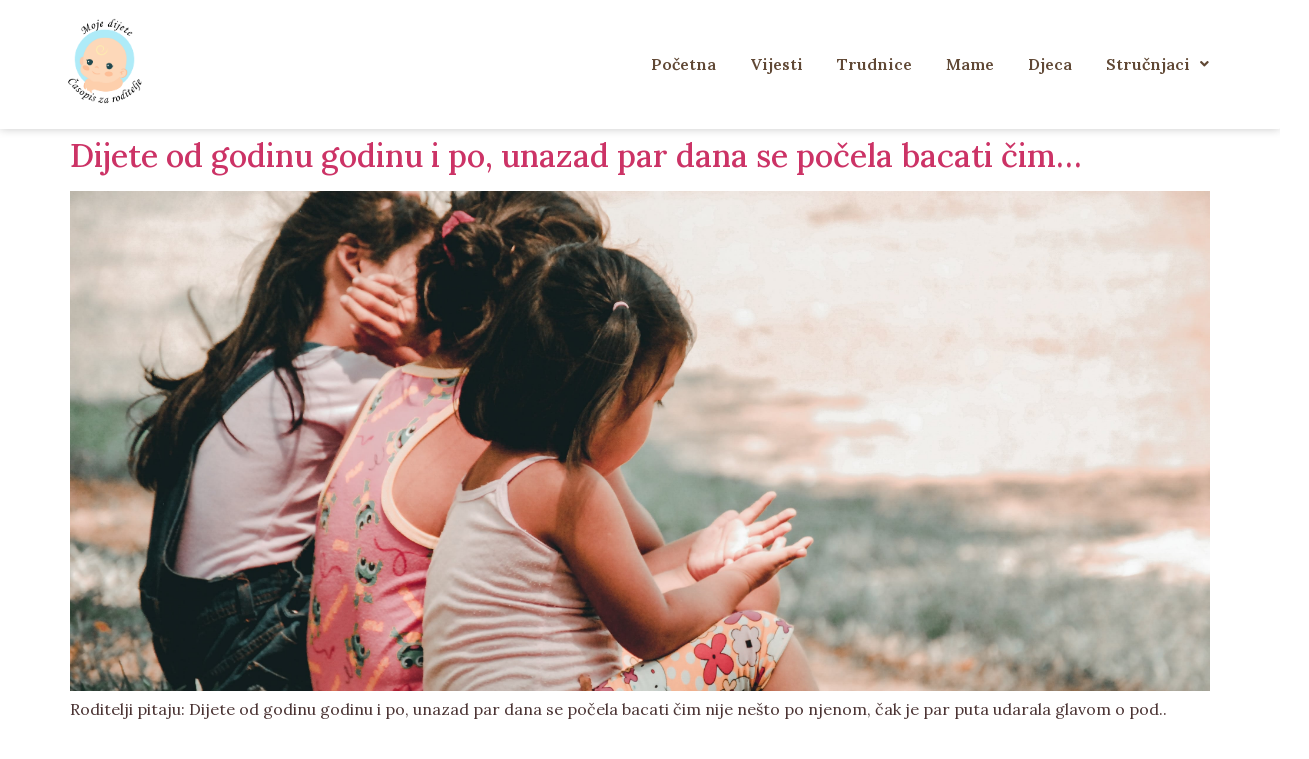

--- FILE ---
content_type: text/css
request_url: https://mojedijete.info/wp-content/uploads/elementor/css/post-38.css?ver=1738690005
body_size: 2672
content:
.elementor-38 .elementor-element.elementor-element-b54233f, .elementor-38 .elementor-element.elementor-element-b54233f > .elementor-background-overlay{border-radius:0px 0px 1px 0px;}.elementor-38 .elementor-element.elementor-element-b54233f{box-shadow:0px 0px 10px 0px rgba(0, 0, 0, 0.22);}.elementor-widget-site-logo .hfe-site-logo-container .hfe-site-logo-img{border-color:var( --e-global-color-primary );}.elementor-widget-site-logo .widget-image-caption{color:var( --e-global-color-text );font-family:var( --e-global-typography-text-font-family ), Sans-serif;font-weight:var( --e-global-typography-text-font-weight );}.elementor-38 .elementor-element.elementor-element-2e2769b .hfe-site-logo-container, .elementor-38 .elementor-element.elementor-element-2e2769b .hfe-caption-width figcaption{text-align:center;}.elementor-38 .elementor-element.elementor-element-2e2769b .hfe-site-logo .hfe-site-logo-container img{width:100%;}.elementor-38 .elementor-element.elementor-element-2e2769b .hfe-site-logo img{max-width:100%;}.elementor-38 .elementor-element.elementor-element-2e2769b .widget-image-caption{margin-top:0px;margin-bottom:0px;}.elementor-38 .elementor-element.elementor-element-2e2769b.elementor-element{--flex-grow:0;--flex-shrink:0;}.elementor-38 .elementor-element.elementor-element-2e2769b .hfe-site-logo-container .hfe-site-logo-img{border-style:none;}.elementor-bc-flex-widget .elementor-38 .elementor-element.elementor-element-2edd659.elementor-column .elementor-widget-wrap{align-items:center;}.elementor-38 .elementor-element.elementor-element-2edd659.elementor-column.elementor-element[data-element_type="column"] > .elementor-widget-wrap.elementor-element-populated{align-content:center;align-items:center;}.elementor-38 .elementor-element.elementor-element-2edd659.elementor-column > .elementor-widget-wrap{justify-content:center;}.elementor-widget-navigation-menu .menu-item a.hfe-menu-item.elementor-button{background-color:var( --e-global-color-accent );font-family:var( --e-global-typography-accent-font-family ), Sans-serif;font-weight:var( --e-global-typography-accent-font-weight );}.elementor-widget-navigation-menu .menu-item a.hfe-menu-item.elementor-button:hover{background-color:var( --e-global-color-accent );}.elementor-widget-navigation-menu a.hfe-menu-item, .elementor-widget-navigation-menu a.hfe-sub-menu-item{font-family:var( --e-global-typography-primary-font-family ), Sans-serif;font-weight:var( --e-global-typography-primary-font-weight );}.elementor-widget-navigation-menu .menu-item a.hfe-menu-item, .elementor-widget-navigation-menu .sub-menu a.hfe-sub-menu-item{color:var( --e-global-color-text );}.elementor-widget-navigation-menu .menu-item a.hfe-menu-item:hover,
								.elementor-widget-navigation-menu .sub-menu a.hfe-sub-menu-item:hover,
								.elementor-widget-navigation-menu .menu-item.current-menu-item a.hfe-menu-item,
								.elementor-widget-navigation-menu .menu-item a.hfe-menu-item.highlighted,
								.elementor-widget-navigation-menu .menu-item a.hfe-menu-item:focus{color:var( --e-global-color-accent );}.elementor-widget-navigation-menu .hfe-nav-menu-layout:not(.hfe-pointer__framed) .menu-item.parent a.hfe-menu-item:before,
								.elementor-widget-navigation-menu .hfe-nav-menu-layout:not(.hfe-pointer__framed) .menu-item.parent a.hfe-menu-item:after{background-color:var( --e-global-color-accent );}.elementor-widget-navigation-menu .hfe-nav-menu-layout:not(.hfe-pointer__framed) .menu-item.parent .sub-menu .hfe-has-submenu-container a:after{background-color:var( --e-global-color-accent );}.elementor-widget-navigation-menu .hfe-pointer__framed .menu-item.parent a.hfe-menu-item:before,
								.elementor-widget-navigation-menu .hfe-pointer__framed .menu-item.parent a.hfe-menu-item:after{border-color:var( --e-global-color-accent );}
							.elementor-widget-navigation-menu .sub-menu li a.hfe-sub-menu-item,
							.elementor-widget-navigation-menu nav.hfe-dropdown li a.hfe-sub-menu-item,
							.elementor-widget-navigation-menu nav.hfe-dropdown li a.hfe-menu-item,
							.elementor-widget-navigation-menu nav.hfe-dropdown-expandible li a.hfe-menu-item,
							.elementor-widget-navigation-menu nav.hfe-dropdown-expandible li a.hfe-sub-menu-item{font-family:var( --e-global-typography-accent-font-family ), Sans-serif;font-weight:var( --e-global-typography-accent-font-weight );}.elementor-38 .elementor-element.elementor-element-5ee952b .menu-item a.hfe-menu-item{padding-left:17px;padding-right:17px;}.elementor-38 .elementor-element.elementor-element-5ee952b .menu-item a.hfe-sub-menu-item{padding-left:calc( 17px + 20px );padding-right:17px;}.elementor-38 .elementor-element.elementor-element-5ee952b .hfe-nav-menu__layout-vertical .menu-item ul ul a.hfe-sub-menu-item{padding-left:calc( 17px + 40px );padding-right:17px;}.elementor-38 .elementor-element.elementor-element-5ee952b .hfe-nav-menu__layout-vertical .menu-item ul ul ul a.hfe-sub-menu-item{padding-left:calc( 17px + 60px );padding-right:17px;}.elementor-38 .elementor-element.elementor-element-5ee952b .hfe-nav-menu__layout-vertical .menu-item ul ul ul ul a.hfe-sub-menu-item{padding-left:calc( 17px + 80px );padding-right:17px;}.elementor-38 .elementor-element.elementor-element-5ee952b .menu-item a.hfe-menu-item, .elementor-38 .elementor-element.elementor-element-5ee952b .menu-item a.hfe-sub-menu-item{padding-top:43px;padding-bottom:43px;}.elementor-38 .elementor-element.elementor-element-5ee952b ul.sub-menu{width:220px;}.elementor-38 .elementor-element.elementor-element-5ee952b .sub-menu a.hfe-sub-menu-item,
						 .elementor-38 .elementor-element.elementor-element-5ee952b nav.hfe-dropdown li a.hfe-menu-item,
						 .elementor-38 .elementor-element.elementor-element-5ee952b nav.hfe-dropdown li a.hfe-sub-menu-item,
						 .elementor-38 .elementor-element.elementor-element-5ee952b nav.hfe-dropdown-expandible li a.hfe-menu-item,
						 .elementor-38 .elementor-element.elementor-element-5ee952b nav.hfe-dropdown-expandible li a.hfe-sub-menu-item{padding-top:15px;padding-bottom:15px;}.elementor-38 .elementor-element.elementor-element-5ee952b .hfe-nav-menu__toggle{margin-left:auto;}.elementor-38 .elementor-element.elementor-element-5ee952b a.hfe-menu-item, .elementor-38 .elementor-element.elementor-element-5ee952b a.hfe-sub-menu-item{font-family:"Lora", Sans-serif;font-weight:600;}.elementor-38 .elementor-element.elementor-element-5ee952b .menu-item a.hfe-menu-item, .elementor-38 .elementor-element.elementor-element-5ee952b .sub-menu a.hfe-sub-menu-item{color:#604835;}.elementor-38 .elementor-element.elementor-element-5ee952b .menu-item a.hfe-menu-item:hover,
								.elementor-38 .elementor-element.elementor-element-5ee952b .sub-menu a.hfe-sub-menu-item:hover,
								.elementor-38 .elementor-element.elementor-element-5ee952b .menu-item.current-menu-item a.hfe-menu-item,
								.elementor-38 .elementor-element.elementor-element-5ee952b .menu-item a.hfe-menu-item.highlighted,
								.elementor-38 .elementor-element.elementor-element-5ee952b .menu-item a.hfe-menu-item:focus{color:#000000;}.elementor-38 .elementor-element.elementor-element-5ee952b .sub-menu,
								.elementor-38 .elementor-element.elementor-element-5ee952b nav.hfe-dropdown,
								.elementor-38 .elementor-element.elementor-element-5ee952b nav.hfe-dropdown-expandible,
								.elementor-38 .elementor-element.elementor-element-5ee952b nav.hfe-dropdown .menu-item a.hfe-menu-item,
								.elementor-38 .elementor-element.elementor-element-5ee952b nav.hfe-dropdown .menu-item a.hfe-sub-menu-item{background-color:#fff;}.elementor-38 .elementor-element.elementor-element-5ee952b .sub-menu li.menu-item:not(:last-child),
						.elementor-38 .elementor-element.elementor-element-5ee952b nav.hfe-dropdown li.menu-item:not(:last-child),
						.elementor-38 .elementor-element.elementor-element-5ee952b nav.hfe-dropdown-expandible li.menu-item:not(:last-child){border-bottom-style:solid;border-bottom-color:#c4c4c4;border-bottom-width:1px;}.elementor-38 .elementor-element.elementor-element-08e4b65 > .elementor-container > .elementor-column > .elementor-widget-wrap{align-content:center;align-items:center;}.elementor-38 .elementor-element.elementor-element-08e4b65 > .elementor-container{min-height:0px;}.elementor-38 .elementor-element.elementor-element-08e4b65{overflow:hidden;box-shadow:0px 0px 10px 0px rgba(0, 0, 0, 0.22);margin-top:0px;margin-bottom:0px;padding:0px 0px 0px 0px;}.elementor-38 .elementor-element.elementor-element-08e4b65, .elementor-38 .elementor-element.elementor-element-08e4b65 > .elementor-background-overlay{border-radius:0px 0px 1px 0px;}.elementor-bc-flex-widget .elementor-38 .elementor-element.elementor-element-a9e42c3.elementor-column .elementor-widget-wrap{align-items:center;}.elementor-38 .elementor-element.elementor-element-a9e42c3.elementor-column.elementor-element[data-element_type="column"] > .elementor-widget-wrap.elementor-element-populated{align-content:center;align-items:center;}.elementor-38 .elementor-element.elementor-element-a9e42c3.elementor-column > .elementor-widget-wrap{justify-content:center;}.elementor-38 .elementor-element.elementor-element-a9e42c3 > .elementor-element-populated{margin:0px 0px 0px 0px;--e-column-margin-right:0px;--e-column-margin-left:0px;padding:0px 0px 0px 0px;}.elementor-38 .elementor-element.elementor-element-e6e9428 .hfe-site-logo-container, .elementor-38 .elementor-element.elementor-element-e6e9428 .hfe-caption-width figcaption{text-align:center;}.elementor-38 .elementor-element.elementor-element-e6e9428 .hfe-site-logo .hfe-site-logo-container img{width:100%;}.elementor-38 .elementor-element.elementor-element-e6e9428 .hfe-site-logo img{max-width:100%;}.elementor-38 .elementor-element.elementor-element-e6e9428 .widget-image-caption{margin-top:0px;margin-bottom:0px;}.elementor-38 .elementor-element.elementor-element-e6e9428 > .elementor-widget-container{margin:0px 0px 0px 0px;padding:0px 0px 0px 0px;}.elementor-38 .elementor-element.elementor-element-e6e9428.elementor-element{--flex-grow:0;--flex-shrink:0;}.elementor-38 .elementor-element.elementor-element-e6e9428 .hfe-site-logo-container .hfe-site-logo-img{border-style:none;}.elementor-bc-flex-widget .elementor-38 .elementor-element.elementor-element-8154b59.elementor-column .elementor-widget-wrap{align-items:center;}.elementor-38 .elementor-element.elementor-element-8154b59.elementor-column.elementor-element[data-element_type="column"] > .elementor-widget-wrap.elementor-element-populated{align-content:center;align-items:center;}.elementor-38 .elementor-element.elementor-element-8154b59.elementor-column > .elementor-widget-wrap{justify-content:center;}.elementor-38 .elementor-element.elementor-element-8154b59 > .elementor-element-populated{margin:0px 0px 0px 0px;--e-column-margin-right:0px;--e-column-margin-left:0px;padding:0px 0px 0px 0px;}.elementor-widget-heading .elementor-heading-title{font-family:var( --e-global-typography-primary-font-family ), Sans-serif;font-weight:var( --e-global-typography-primary-font-weight );color:var( --e-global-color-primary );}.elementor-38 .elementor-element.elementor-element-d1fa705 > .elementor-widget-container{margin:0px -35px -33px 0px;padding:0px 0px 0px 0px;}.elementor-38 .elementor-element.elementor-element-d1fa705.elementor-element{--align-self:center;}.elementor-38 .elementor-element.elementor-element-d1fa705{text-align:center;}.elementor-38 .elementor-element.elementor-element-d1fa705 .elementor-heading-title{font-family:"Pacifico", Sans-serif;font-size:40px;font-weight:300;line-height:60px;color:#604835;}.elementor-bc-flex-widget .elementor-38 .elementor-element.elementor-element-bba0ee0.elementor-column .elementor-widget-wrap{align-items:center;}.elementor-38 .elementor-element.elementor-element-bba0ee0.elementor-column.elementor-element[data-element_type="column"] > .elementor-widget-wrap.elementor-element-populated{align-content:center;align-items:center;}.elementor-38 .elementor-element.elementor-element-bba0ee0.elementor-column > .elementor-widget-wrap{justify-content:center;}.elementor-38 .elementor-element.elementor-element-bba0ee0 > .elementor-element-populated{margin:0px 0px 0px 0px;--e-column-margin-right:0px;--e-column-margin-left:0px;padding:0px 0px 0px 0px;}.elementor-38 .elementor-element.elementor-element-256dc57 .menu-item a.hfe-menu-item{padding-left:20px;padding-right:20px;}.elementor-38 .elementor-element.elementor-element-256dc57 .menu-item a.hfe-sub-menu-item{padding-left:calc( 20px + 20px );padding-right:20px;}.elementor-38 .elementor-element.elementor-element-256dc57 .hfe-nav-menu__layout-vertical .menu-item ul ul a.hfe-sub-menu-item{padding-left:calc( 20px + 40px );padding-right:20px;}.elementor-38 .elementor-element.elementor-element-256dc57 .hfe-nav-menu__layout-vertical .menu-item ul ul ul a.hfe-sub-menu-item{padding-left:calc( 20px + 60px );padding-right:20px;}.elementor-38 .elementor-element.elementor-element-256dc57 .hfe-nav-menu__layout-vertical .menu-item ul ul ul ul a.hfe-sub-menu-item{padding-left:calc( 20px + 80px );padding-right:20px;}.elementor-38 .elementor-element.elementor-element-256dc57 .menu-item a.hfe-menu-item, .elementor-38 .elementor-element.elementor-element-256dc57 .menu-item a.hfe-sub-menu-item{padding-top:23px;padding-bottom:23px;}.elementor-38 .elementor-element.elementor-element-256dc57 ul.sub-menu{width:220px;}.elementor-38 .elementor-element.elementor-element-256dc57 .sub-menu a.hfe-sub-menu-item,
						 .elementor-38 .elementor-element.elementor-element-256dc57 nav.hfe-dropdown li a.hfe-menu-item,
						 .elementor-38 .elementor-element.elementor-element-256dc57 nav.hfe-dropdown li a.hfe-sub-menu-item,
						 .elementor-38 .elementor-element.elementor-element-256dc57 nav.hfe-dropdown-expandible li a.hfe-menu-item,
						 .elementor-38 .elementor-element.elementor-element-256dc57 nav.hfe-dropdown-expandible li a.hfe-sub-menu-item{padding-top:15px;padding-bottom:15px;}.elementor-38 .elementor-element.elementor-element-256dc57 > .elementor-widget-container{margin:0px 0px 0px 0px;padding:0px 0px 0px 0px;}.elementor-38 .elementor-element.elementor-element-256dc57 .hfe-nav-menu__toggle{margin-left:auto;}.elementor-38 .elementor-element.elementor-element-256dc57 a.hfe-menu-item, .elementor-38 .elementor-element.elementor-element-256dc57 a.hfe-sub-menu-item{font-family:"Lora", Sans-serif;font-weight:600;}.elementor-38 .elementor-element.elementor-element-256dc57 .menu-item a.hfe-menu-item, .elementor-38 .elementor-element.elementor-element-256dc57 .sub-menu a.hfe-sub-menu-item{color:#604835;}.elementor-38 .elementor-element.elementor-element-256dc57 .menu-item a.hfe-menu-item:hover,
								.elementor-38 .elementor-element.elementor-element-256dc57 .sub-menu a.hfe-sub-menu-item:hover,
								.elementor-38 .elementor-element.elementor-element-256dc57 .menu-item.current-menu-item a.hfe-menu-item,
								.elementor-38 .elementor-element.elementor-element-256dc57 .menu-item a.hfe-menu-item.highlighted,
								.elementor-38 .elementor-element.elementor-element-256dc57 .menu-item a.hfe-menu-item:focus{color:#000000;}.elementor-38 .elementor-element.elementor-element-256dc57 .sub-menu,
								.elementor-38 .elementor-element.elementor-element-256dc57 nav.hfe-dropdown,
								.elementor-38 .elementor-element.elementor-element-256dc57 nav.hfe-dropdown-expandible,
								.elementor-38 .elementor-element.elementor-element-256dc57 nav.hfe-dropdown .menu-item a.hfe-menu-item,
								.elementor-38 .elementor-element.elementor-element-256dc57 nav.hfe-dropdown .menu-item a.hfe-sub-menu-item{background-color:#fff;}.elementor-38 .elementor-element.elementor-element-256dc57 .sub-menu li.menu-item:not(:last-child),
						.elementor-38 .elementor-element.elementor-element-256dc57 nav.hfe-dropdown li.menu-item:not(:last-child),
						.elementor-38 .elementor-element.elementor-element-256dc57 nav.hfe-dropdown-expandible li.menu-item:not(:last-child){border-bottom-style:solid;border-bottom-color:#c4c4c4;border-bottom-width:1px;}.elementor-38 .elementor-element.elementor-element-5cd239f{--display:flex;--flex-direction:row;--container-widget-width:initial;--container-widget-height:100%;--container-widget-flex-grow:1;--container-widget-align-self:stretch;--flex-wrap-mobile:wrap;--gap:0px 0px;--row-gap:0px;--column-gap:0px;}.elementor-38 .elementor-element.elementor-element-db62f4e{--display:flex;--flex-direction:column;--container-widget-width:100%;--container-widget-height:initial;--container-widget-flex-grow:0;--container-widget-align-self:initial;--flex-wrap-mobile:wrap;}.elementor-38 .elementor-element.elementor-element-f0e2bca .hfe-site-logo-container, .elementor-38 .elementor-element.elementor-element-f0e2bca .hfe-caption-width figcaption{text-align:center;}.elementor-38 .elementor-element.elementor-element-f0e2bca .widget-image-caption{margin-top:0px;margin-bottom:0px;}.elementor-38 .elementor-element.elementor-element-f0e2bca .hfe-site-logo-container .hfe-site-logo-img{border-style:none;}.elementor-38 .elementor-element.elementor-element-1b788d3{--display:flex;--flex-direction:column;--container-widget-width:100%;--container-widget-height:initial;--container-widget-flex-grow:0;--container-widget-align-self:initial;--flex-wrap-mobile:wrap;}.elementor-widget-text-editor{color:var( --e-global-color-text );font-family:var( --e-global-typography-text-font-family ), Sans-serif;font-weight:var( --e-global-typography-text-font-weight );}.elementor-widget-text-editor.elementor-drop-cap-view-stacked .elementor-drop-cap{background-color:var( --e-global-color-primary );}.elementor-widget-text-editor.elementor-drop-cap-view-framed .elementor-drop-cap, .elementor-widget-text-editor.elementor-drop-cap-view-default .elementor-drop-cap{color:var( --e-global-color-primary );border-color:var( --e-global-color-primary );}.elementor-38 .elementor-element.elementor-element-e362dc4{--display:flex;--flex-direction:column;--container-widget-width:100%;--container-widget-height:initial;--container-widget-flex-grow:0;--container-widget-align-self:initial;--flex-wrap-mobile:wrap;}.elementor-38 .elementor-element.elementor-element-d4bb780 .hfe-nav-menu__toggle,
						.elementor-38 .elementor-element.elementor-element-d4bb780 .hfe-nav-menu-icon{margin:0 auto;}.elementor-38 .elementor-element.elementor-element-d4bb780 li.menu-item a{justify-content:space-between;}.elementor-38 .elementor-element.elementor-element-d4bb780 li .elementor-button-wrapper{text-align:space-between;}.elementor-38 .elementor-element.elementor-element-d4bb780.hfe-menu-item-flex-end li .elementor-button-wrapper{text-align:right;}.elementor-38 .elementor-element.elementor-element-d4bb780 .hfe-flyout-wrapper .hfe-side{width:300px;}.elementor-38 .elementor-element.elementor-element-d4bb780 .hfe-flyout-open.left{left:-300px;}.elementor-38 .elementor-element.elementor-element-d4bb780 .hfe-flyout-open.right{right:-300px;}.elementor-38 .elementor-element.elementor-element-d4bb780 .hfe-flyout-content{padding:30px;background-color:#FFFFFF;}.elementor-38 .elementor-element.elementor-element-d4bb780 .menu-item a.hfe-menu-item{padding-left:15px;padding-right:15px;}.elementor-38 .elementor-element.elementor-element-d4bb780 .menu-item a.hfe-sub-menu-item{padding-left:calc( 15px + 20px );padding-right:15px;}.elementor-38 .elementor-element.elementor-element-d4bb780 .hfe-nav-menu__layout-vertical .menu-item ul ul a.hfe-sub-menu-item{padding-left:calc( 15px + 40px );padding-right:15px;}.elementor-38 .elementor-element.elementor-element-d4bb780 .hfe-nav-menu__layout-vertical .menu-item ul ul ul a.hfe-sub-menu-item{padding-left:calc( 15px + 60px );padding-right:15px;}.elementor-38 .elementor-element.elementor-element-d4bb780 .hfe-nav-menu__layout-vertical .menu-item ul ul ul ul a.hfe-sub-menu-item{padding-left:calc( 15px + 80px );padding-right:15px;}.elementor-38 .elementor-element.elementor-element-d4bb780 .menu-item a.hfe-menu-item, .elementor-38 .elementor-element.elementor-element-d4bb780 .menu-item a.hfe-sub-menu-item{padding-top:15px;padding-bottom:15px;}.elementor-38 .elementor-element.elementor-element-d4bb780 .sub-menu a.hfe-sub-menu-item,
						 .elementor-38 .elementor-element.elementor-element-d4bb780 nav.hfe-dropdown li a.hfe-menu-item,
						 .elementor-38 .elementor-element.elementor-element-d4bb780 nav.hfe-dropdown li a.hfe-sub-menu-item,
						 .elementor-38 .elementor-element.elementor-element-d4bb780 nav.hfe-dropdown-expandible li a.hfe-menu-item,
						 .elementor-38 .elementor-element.elementor-element-d4bb780 nav.hfe-dropdown-expandible li a.hfe-sub-menu-item{padding-top:15px;padding-bottom:15px;}.elementor-38 .elementor-element.elementor-element-d4bb780 .sub-menu,
								.elementor-38 .elementor-element.elementor-element-d4bb780 nav.hfe-dropdown,
								.elementor-38 .elementor-element.elementor-element-d4bb780 nav.hfe-dropdown-expandible,
								.elementor-38 .elementor-element.elementor-element-d4bb780 nav.hfe-dropdown .menu-item a.hfe-menu-item,
								.elementor-38 .elementor-element.elementor-element-d4bb780 nav.hfe-dropdown .menu-item a.hfe-sub-menu-item{background-color:#fff;}.elementor-38 .elementor-element.elementor-element-d4bb780 .sub-menu li.menu-item:not(:last-child),
						.elementor-38 .elementor-element.elementor-element-d4bb780 nav.hfe-dropdown li.menu-item:not(:last-child),
						.elementor-38 .elementor-element.elementor-element-d4bb780 nav.hfe-dropdown-expandible li.menu-item:not(:last-child){border-bottom-style:solid;border-bottom-color:#c4c4c4;border-bottom-width:1px;}.elementor-38 .elementor-element.elementor-element-d4bb780 .hfe-flyout-close{color:#7A7A7A;}.elementor-38 .elementor-element.elementor-element-d4bb780 .hfe-flyout-close svg{fill:#7A7A7A;}@media(min-width:769px){.elementor-38 .elementor-element.elementor-element-02e0bd6{width:10.788%;}.elementor-38 .elementor-element.elementor-element-2edd659{width:88.877%;}.elementor-38 .elementor-element.elementor-element-a9e42c3{width:8.438%;}.elementor-38 .elementor-element.elementor-element-8154b59{width:36.228%;}.elementor-38 .elementor-element.elementor-element-bba0ee0{width:55%;}.elementor-38 .elementor-element.elementor-element-db62f4e{--width:25%;}.elementor-38 .elementor-element.elementor-element-1b788d3{--width:25%;}.elementor-38 .elementor-element.elementor-element-e362dc4{--width:25%;}}@media(max-width:1024px) and (min-width:769px){.elementor-38 .elementor-element.elementor-element-a9e42c3{width:20%;}.elementor-38 .elementor-element.elementor-element-8154b59{width:62%;}.elementor-38 .elementor-element.elementor-element-bba0ee0{width:15%;}}@media(max-width:1024px){.elementor-38 .elementor-element.elementor-element-08e4b65{margin-top:0px;margin-bottom:0px;padding:0px 0px 0px 0px;}.elementor-bc-flex-widget .elementor-38 .elementor-element.elementor-element-a9e42c3.elementor-column .elementor-widget-wrap{align-items:center;}.elementor-38 .elementor-element.elementor-element-a9e42c3.elementor-column.elementor-element[data-element_type="column"] > .elementor-widget-wrap.elementor-element-populated{align-content:center;align-items:center;}.elementor-38 .elementor-element.elementor-element-a9e42c3.elementor-column > .elementor-widget-wrap{justify-content:center;}.elementor-38 .elementor-element.elementor-element-a9e42c3 > .elementor-element-populated{padding:0px 0px 0px 0px;}.elementor-38 .elementor-element.elementor-element-e6e9428{width:var( --container-widget-width, 116.797px );max-width:116.797px;--container-widget-width:116.797px;--container-widget-flex-grow:0;}.elementor-38 .elementor-element.elementor-element-d1fa705 > .elementor-widget-container{margin:0px 0px -33px 0px;}.elementor-38 .elementor-element.elementor-element-d1fa705 .elementor-heading-title{font-size:30px;}.elementor-38 .elementor-element.elementor-element-256dc57 > .elementor-widget-container{padding:0px 25px 0px 0px;}}@media(max-width:768px){.elementor-38 .elementor-element.elementor-element-b54233f{margin-top:0px;margin-bottom:0px;padding:5px 0px 0px 0px;}.elementor-38 .elementor-element.elementor-element-02e0bd6{width:50%;}.elementor-38 .elementor-element.elementor-element-02e0bd6 > .elementor-element-populated{margin:0px 0px 0px 0px;--e-column-margin-right:0px;--e-column-margin-left:0px;padding:0px 0px 0px 0px;}.elementor-38 .elementor-element.elementor-element-2e2769b{width:var( --container-widget-width, 70px );max-width:70px;--container-widget-width:70px;--container-widget-flex-grow:0;}.elementor-38 .elementor-element.elementor-element-2e2769b > .elementor-widget-container{margin:0px 0px 0px 4px;}.elementor-38 .elementor-element.elementor-element-2edd659{width:50%;}.elementor-38 .elementor-element.elementor-element-2edd659 > .elementor-element-populated{margin:0px 0px 0px 0px;--e-column-margin-right:0px;--e-column-margin-left:0px;padding:0px 0px 0px 0px;}.elementor-38 .elementor-element.elementor-element-5ee952b nav.hfe-nav-menu__layout-horizontal:not(.hfe-dropdown) ul.sub-menu, .elementor-38 .elementor-element.elementor-element-5ee952b nav.hfe-nav-menu__layout-expandible.menu-is-active, .elementor-38 .elementor-element.elementor-element-5ee952b nav.hfe-nav-menu__layout-vertical:not(.hfe-dropdown) ul.sub-menu{margin-top:15px;}.elementor-38 .elementor-element.elementor-element-5ee952b .hfe-dropdown.menu-is-active{margin-top:15px;}.elementor-38 .elementor-element.elementor-element-5ee952b > .elementor-widget-container{margin:0px 10px 0px 0px;}.elementor-38 .elementor-element.elementor-element-08e4b65{margin-top:0px;margin-bottom:0px;padding:5px 0px 0px 0px;}.elementor-38 .elementor-element.elementor-element-a9e42c3{width:33%;}.elementor-38 .elementor-element.elementor-element-a9e42c3 > .elementor-element-populated{margin:0px 0px 0px 0px;--e-column-margin-right:0px;--e-column-margin-left:0px;padding:0px 0px 0px 0px;}.elementor-38 .elementor-element.elementor-element-e6e9428{width:var( --container-widget-width, 70px );max-width:70px;--container-widget-width:70px;--container-widget-flex-grow:0;}.elementor-38 .elementor-element.elementor-element-e6e9428 > .elementor-widget-container{margin:0px 0px 0px 4px;}.elementor-38 .elementor-element.elementor-element-8154b59{width:27%;}.elementor-38 .elementor-element.elementor-element-8154b59 > .elementor-element-populated{margin:0px 0px 0px 0px;--e-column-margin-right:0px;--e-column-margin-left:0px;padding:0px 0px 0px 0px;}.elementor-38 .elementor-element.elementor-element-d1fa705 > .elementor-widget-container{margin:0px 0px -33px 0px;}.elementor-38 .elementor-element.elementor-element-bba0ee0{width:13%;}.elementor-38 .elementor-element.elementor-element-bba0ee0 > .elementor-element-populated{margin:0px 0px 0px 0px;--e-column-margin-right:0px;--e-column-margin-left:0px;padding:0px 0px 0px 0px;}.elementor-38 .elementor-element.elementor-element-256dc57 nav.hfe-nav-menu__layout-horizontal:not(.hfe-dropdown) ul.sub-menu, .elementor-38 .elementor-element.elementor-element-256dc57 nav.hfe-nav-menu__layout-expandible.menu-is-active, .elementor-38 .elementor-element.elementor-element-256dc57 nav.hfe-nav-menu__layout-vertical:not(.hfe-dropdown) ul.sub-menu{margin-top:15px;}.elementor-38 .elementor-element.elementor-element-256dc57 .hfe-dropdown.menu-is-active{margin-top:15px;}.elementor-38 .elementor-element.elementor-element-256dc57 > .elementor-widget-container{margin:0px 10px 0px 0px;padding:0px 0px 0px 0px;}.elementor-38 .elementor-element.elementor-element-5cd239f{--width:100%;--flex-direction:row;--container-widget-width:calc( ( 1 - var( --container-widget-flex-grow ) ) * 100% );--container-widget-height:100%;--container-widget-flex-grow:1;--container-widget-align-self:stretch;--flex-wrap-mobile:wrap;--justify-content:space-between;--align-items:center;--gap:0px 0px;--row-gap:0px;--column-gap:0px;--flex-wrap:nowrap;--margin-top:0px;--margin-bottom:0px;--margin-left:0px;--margin-right:0px;--padding-top:0px;--padding-bottom:0px;--padding-left:0px;--padding-right:0px;}.elementor-38 .elementor-element.elementor-element-db62f4e{--width:33%;--margin-top:0px;--margin-bottom:0px;--margin-left:0px;--margin-right:0px;--padding-top:0px;--padding-bottom:0px;--padding-left:0px;--padding-right:0px;}.elementor-38 .elementor-element.elementor-element-f0e2bca .hfe-site-logo .hfe-site-logo-container img{width:74%;}.elementor-38 .elementor-element.elementor-element-f0e2bca > .elementor-widget-container{padding:0px 0px 0px 0px;}.elementor-38 .elementor-element.elementor-element-1b788d3{--width:52%;--align-items:flex-start;--container-widget-width:calc( ( 1 - var( --container-widget-flex-grow ) ) * 100% );--flex-wrap:nowrap;--margin-top:0px;--margin-bottom:0px;--margin-left:0px;--margin-right:0px;--padding-top:0px;--padding-bottom:0px;--padding-left:9px;--padding-right:0px;}.elementor-38 .elementor-element.elementor-element-1b788d3.e-con{--align-self:center;}.elementor-38 .elementor-element.elementor-element-fe8757d.elementor-element{--flex-shrink:0;}.elementor-38 .elementor-element.elementor-element-fe8757d{text-align:center;}.elementor-38 .elementor-element.elementor-element-e362dc4{--width:13%;--margin-top:0px;--margin-bottom:0px;--margin-left:0px;--margin-right:0px;--padding-top:0px;--padding-bottom:0px;--padding-left:0px;--padding-right:20px;}.elementor-38 .elementor-element.elementor-element-d4bb780.elementor-element{--align-self:flex-start;}}

--- FILE ---
content_type: text/css
request_url: https://mojedijete.info/wp-content/uploads/elementor/css/post-50.css?ver=1738690005
body_size: 708
content:
.elementor-50 .elementor-element.elementor-element-c82d5f1:not(.elementor-motion-effects-element-type-background), .elementor-50 .elementor-element.elementor-element-c82d5f1 > .elementor-motion-effects-container > .elementor-motion-effects-layer{background-color:#F4F0F0;}.elementor-50 .elementor-element.elementor-element-c82d5f1 > .elementor-container{min-height:0px;}.elementor-50 .elementor-element.elementor-element-c82d5f1{transition:background 0.3s, border 0.3s, border-radius 0.3s, box-shadow 0.3s;padding:20px 0px 30px 0px;}.elementor-50 .elementor-element.elementor-element-c82d5f1 > .elementor-background-overlay{transition:background 0.3s, border-radius 0.3s, opacity 0.3s;}.elementor-widget-heading .elementor-heading-title{font-family:var( --e-global-typography-primary-font-family ), Sans-serif;font-weight:var( --e-global-typography-primary-font-weight );color:var( --e-global-color-primary );}.elementor-50 .elementor-element.elementor-element-13d93fe .elementor-heading-title{font-family:"Pacifico", Sans-serif;font-weight:300;color:#604835;}.elementor-50 .elementor-element.elementor-element-b52ff20 .elementor-heading-title{font-family:"Pacifico", Sans-serif;font-weight:300;color:#604835;}.elementor-bc-flex-widget .elementor-50 .elementor-element.elementor-element-073c55d.elementor-column .elementor-widget-wrap{align-items:center;}.elementor-50 .elementor-element.elementor-element-073c55d.elementor-column.elementor-element[data-element_type="column"] > .elementor-widget-wrap.elementor-element-populated{align-content:center;align-items:center;}.elementor-50 .elementor-element.elementor-element-073c55d.elementor-column > .elementor-widget-wrap{justify-content:center;}.elementor-widget-icon-list .elementor-icon-list-item:not(:last-child):after{border-color:var( --e-global-color-text );}.elementor-widget-icon-list .elementor-icon-list-icon i{color:var( --e-global-color-primary );}.elementor-widget-icon-list .elementor-icon-list-icon svg{fill:var( --e-global-color-primary );}.elementor-widget-icon-list .elementor-icon-list-item > .elementor-icon-list-text, .elementor-widget-icon-list .elementor-icon-list-item > a{font-family:var( --e-global-typography-text-font-family ), Sans-serif;font-weight:var( --e-global-typography-text-font-weight );}.elementor-widget-icon-list .elementor-icon-list-text{color:var( --e-global-color-secondary );}.elementor-50 .elementor-element.elementor-element-3c9c718 .elementor-icon-list-icon i{color:#604835;transition:color 0.3s;}.elementor-50 .elementor-element.elementor-element-3c9c718 .elementor-icon-list-icon svg{fill:#604835;transition:fill 0.3s;}.elementor-50 .elementor-element.elementor-element-3c9c718{--e-icon-list-icon-size:18px;--icon-vertical-offset:0px;}.elementor-50 .elementor-element.elementor-element-3c9c718 .elementor-icon-list-icon{padding-right:4px;}.elementor-50 .elementor-element.elementor-element-3c9c718 .elementor-icon-list-item > .elementor-icon-list-text, .elementor-50 .elementor-element.elementor-element-3c9c718 .elementor-icon-list-item > a{font-family:"Lora", Sans-serif;font-size:22px;font-weight:600;}.elementor-50 .elementor-element.elementor-element-3c9c718 .elementor-icon-list-text{color:#604835;transition:color 0.3s;}.elementor-50 .elementor-element.elementor-element-897770a .elementor-icon-list-icon i{color:#483E3E;transition:color 0.3s;}.elementor-50 .elementor-element.elementor-element-897770a .elementor-icon-list-icon svg{fill:#483E3E;transition:fill 0.3s;}.elementor-50 .elementor-element.elementor-element-897770a{--e-icon-list-icon-size:20px;--icon-vertical-offset:0px;}.elementor-50 .elementor-element.elementor-element-897770a .elementor-icon-list-icon{padding-right:4px;}.elementor-50 .elementor-element.elementor-element-897770a .elementor-icon-list-item > .elementor-icon-list-text, .elementor-50 .elementor-element.elementor-element-897770a .elementor-icon-list-item > a{font-family:"Lora", Sans-serif;font-size:22px;font-weight:600;}.elementor-50 .elementor-element.elementor-element-897770a .elementor-icon-list-text{color:#604835;transition:color 0.3s;}@media(max-width:768px){.elementor-50 .elementor-element.elementor-element-13d93fe{text-align:center;}.elementor-50 .elementor-element.elementor-element-b52ff20{text-align:center;}}@media(min-width:769px){.elementor-50 .elementor-element.elementor-element-141f40f{width:28.947%;}.elementor-50 .elementor-element.elementor-element-8025bf9{width:21.031%;}}@media(max-width:1024px) and (min-width:769px){.elementor-50 .elementor-element.elementor-element-141f40f{width:45%;}.elementor-50 .elementor-element.elementor-element-8025bf9{width:2%;}.elementor-50 .elementor-element.elementor-element-073c55d{width:25%;}.elementor-50 .elementor-element.elementor-element-24216d5{width:25%;}}